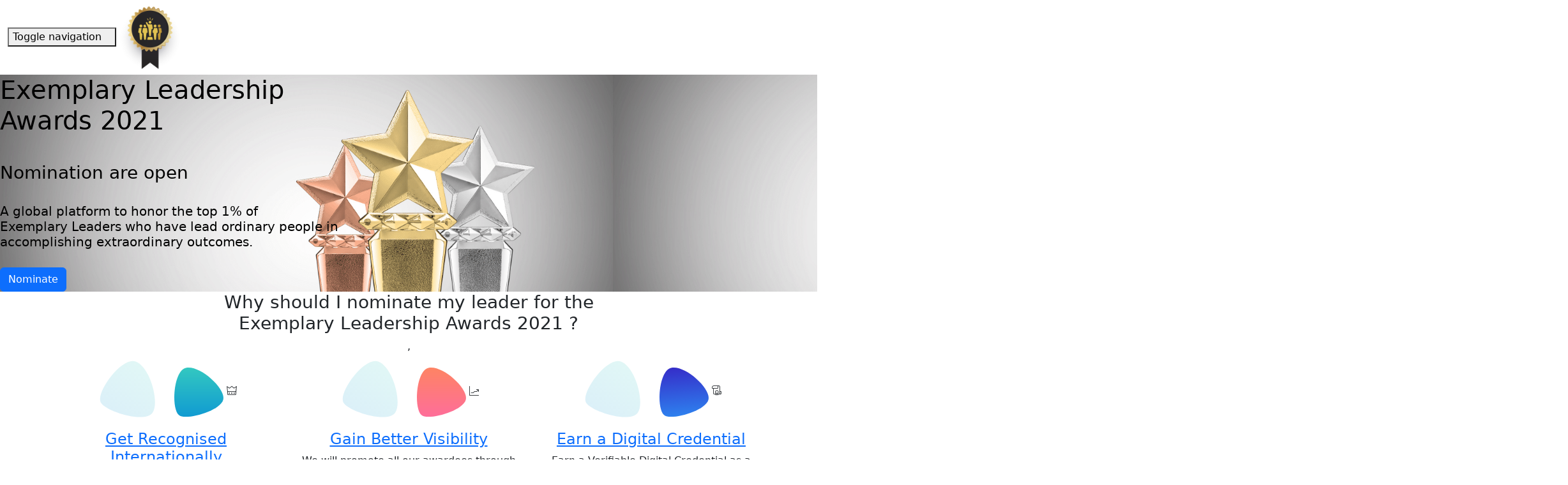

--- FILE ---
content_type: text/html
request_url: https://www.certifyme.online/awards/2021/Exemplary-Leadership.html
body_size: 5157
content:
<!DOCTYPE html>
<html lang="en">

<head>
<!-- Global site tag (gtag.js) - Google Analytics -->
<script async src="https://www.googletagmanager.com/gtag/js?id=UA-173358467-1"></script>
<script>
  window.dataLayer = window.dataLayer || [];
  function gtag(){dataLayer.push(arguments);}
  gtag('js', new Date());

  gtag('config', 'UA-173358467-1');
</script>

    <meta charset="utf-8">
    <meta http-equiv="X-UA-Compatible" content="IE=edge">
    <meta name="viewport" content="width=device-width, initial-scale=1">
    <meta name="description" content= " Exemplary Leadership Awards 2021">
    <meta name="author" content="CertifyMe.Online">
    <meta name="robots" content="index, follow">
    <meta property="og:image" content="/img/awards/1l.png">
    <meta property="og:title" content=>
   
    <meta property="og:description" content="">
    <meta property="og:url" content="/awards/2021/Exemplary-Leadership.html">
    <meta name= "twitter:card" content="/img/awards/1l.png">

    <title>Exemplary Leadership Awards 2021</title>

    <!-- Bootstrap Core CSS -->
    <link rel="stylesheet" href="https://quadralogics.com/css/bootstrap.min.css" type="text/css">

    <!-- Custom Fonts -->
    <link href='https://fonts.googleapis.com/css?family=Open+Sans:300italic,400italic,600italic,700italic,800italic,400,300,600,700,800' rel='stylesheet' type='text/css'>
    <link href='https://fonts.googleapis.com/css?family=Merriweather:400,300,300italic,400italic,700,700italic,900,900italic' rel='stylesheet' type='text/css'>
    <link rel="stylesheet" href="https://quadralogics.com//font-awesome/css/font-awesome.min.css" type="text/css">

      <!--====== Style CSS ======-->


    <!-- Plugin CSS -->
    <link rel="stylesheet" href="https://quadralogics.com//css/animate.min.css" type="text/css">

    <!-- Custom CSS -->
    <link rel="stylesheet" href="https://quadralogics.com//css/main.css" type="text/css">

    <link rel="stylesheet" href="https://quadralogics.com//assets/css/style.css">
    
    <!--====== Line Icons CSS ======-->
    <link rel="stylesheet" href="/assets/css/LineIcons.css">
    <!-- HTML5 Shim and Respond.js IE8 support of HTML5 elements and media queries -->
    <!-- WARNING: Respond.js doesn't work if you view the page via file:// -->
    <!--[if lt IE 9]>
        <script src="https://oss.maxcdn.com/libs/html5shiv/3.7.0/html5shiv.js"></script>
        <script src="https://oss.maxcdn.com/libs/respond.js/1.4.2/respond.min.js"></script>
    <![endif]-->

</head>


<body id="page-top">
  <nav id="mainNav" class="navbar navbar-default navbar-fixed-top">
    <div class="container-fluid">
        <!-- Brand and toggle get grouped for better mobile display -->
        <div class="navbar-header">
            <button type="button" class="navbar-toggle collapsed" data-toggle="collapse"
                data-target="#bs-example-navbar-collapse-1">
                <span class="sr-only">Toggle navigation</span>
                <span class="icon-bar"></span>
                <span class="icon-bar"></span>
                <span class="icon-bar"></span>
            </button>
            <a class="navbar-brand1" href="index.html">
                <img src="/img/awards/awardlogoLeader.png" alt="Logo" style= "width: 15%;">
            </a>

        </div>

        <!-- Collect the nav links, forms, and other content for toggling -->
        <div class="collapse navbar-collapse" id="bs-example-navbar-collapse-1">
            
        </div>
        <!-- /.navbar-collapse -->
    </div>
    <!-- /.container-fluid -->
</nav>
  <header>
    <style>
        header {
            background-image: url('/img/awards/6.png');
            color: black;
        }
    </style>
    <div class="header-content">
        <div class="header-content-inner ;">
            <h1>Exemplary Leadership <br > Awards 2021</h1>
            
            <div>
                <h3><br > Nomination are open</h3>

                <h5><br > A global platform to honor the top 1% of <br >Exemplary Leaders who have lead ordinary people in <br >accomplishing extraordinary outcomes.</h5>
            </div>
            <a href="#form" class="btn btn-primary btn-xl page-scroll" style="margin-top: 20px">Nominate</a>
        </div>
    </div>
</header>
  <section id="features" class="services-area pt-120">
    <div class="container">
        <div class="row justify-content-center">
            <div class="col-lg-12">
                <div class="section-title text-center pb-40">
                   
                    <h3 class="title"><span>Why should I nominate my leader for the </span><br > Exemplary Leadership Awards 2021 <span>?</span></h3>,
                </div> <!-- section title -->
            </div>
        </div> <!-- row -->
        <div class="row justify-content-center">
            <div class="col-lg-4 col-md-7 col-sm-8">
                <div class="single-services text-center mt-30 wow fadeIn" data-wow-duration="1s" data-wow-delay="0.2s">
                    <div class="services-icon">
                        <img class="shape" src="/assets/images/services-shape.svg" alt="shape">
                        <img class="shape-1" src="/assets/images/services-shape-1.svg" alt="shape">
                        <i class="lni-crown"></i>
                    </div>
                    <div class="services-content mt-30">
                        <h4 class="services-title"><a href="#"> Get Recognised Internationally</a></h4>
                        <p class="text">Our award program handpicks only less than 1% of the top  professionals. To be recognized in the top one percentage means you are the best in the industry across the globe. You deserve to be recognized for your hard work. Nominate yourself and your team now.</p>
                        
                    </div>
                </div> <!-- single services -->
            </div>
            <div class="col-lg-4 col-md-7 col-sm-8">
                <div class="single-services text-center mt-30 wow fadeIn" data-wow-duration="1s" data-wow-delay="0.5s">
                    <div class="services-icon"> 
                        <img class="shape" src="/assets/images/services-shape.svg" alt="shape">
                        <img class="shape-1" src="/assets/images/services-shape-2.svg" alt="shape">
                        <i class=" lni-stats-up"></i>
                    </div>
                    <div class="services-content mt-30">
                        <h4 class="services-title"><a href="#">Gain Better Visibility  </a></h4>
                        <p class="text">We will promote all our awardees through our social media posts and channels across Linkedin, Facebook, Twitter,  Instagram, Our Blog posts, etc. Our subscribers all across the globe will have access to this content and this will enable you gain more visibility and improve your personal / organization's branding. </p>
                        
                    </div>
                </div> <!-- single services -->
            </div>
            <div class="col-lg-4 col-md-7 col-sm-8">
                <div class="single-services text-center mt-30 wow fadeIn" data-wow-duration="1s" data-wow-delay="0.8s">
                    <div class="services-icon">
                        <img class="shape" src="/assets/images/services-shape.svg" alt="shape">
                        <img class="shape-1" src="/assets/images/services-shape-3.svg" alt="shape">
                        <i class=" lni-certificate"></i>
                    </div>
                    <div class="services-content mt-30">
                        <h4 class="services-title"><a href="#">Earn a Digital Credential</a></h4>
                        <p class="text">Earn a Verifiable Digital Credential as a proof of your achievement. The awarded digital credentials can be shared across various social media platforms and also can be added to your LinkedIn profile. You will also be allowed to use the badge , certificate in your resume and email signatures.
</p>
                        
                    </div>
                </div> <!-- single services -->
            </div>
        </div> <!-- row -->
    </div> <!-- container -->
</section>

<!--====== SERVICES PART ENDS ======-->
     <!--====== ABOUT PART START ======-->
    
   <section id="about" class="about-area pt-70">
<style>
@media (max-width: 767px) {
    .text {
      margin-left: 10px; } 
  
      .section-title{
        margin-left: 10px; } 
      
        .small{
          width :50%;
          margin-top :20px
        }
    
    }</style>
    <div class="container" >
        <div class="row">
            <div class="col-lg-6">
                <div class="about-content mt-50 wow fadeInLeftBig" data-wow-duration="1s" data-wow-delay="0.5s" style="margin-left: 10px;">
                    <div class="section-title">
                        <div class="line"></div>
                        <h3 class="title">About <span> Exemplary Leadership Awards 2021 </span></h3>
                       
                    </div> <!-- section title -->
                    <p class="text" > CertifyMe " Exemplary Leadership Awards 2021" is widely recognized across the corporate spectrum as the top honors for individual and team achievements in across all domains . All organizations, public and private, for profit and non-profit, large and small may submit nominations. Leaders are key functions in any corporate firm, but unfortunately, professionals in this field of work are seldom recognized and often neglected to be appreciated for their selfless efforts. </p>
                    <a  href="#form" class="main-btn">Nominate </a>
                </div> <!-- about content --> 
            </div>	
            <div class="col-lg-6">
                <div class="about-image text-center mt-50 wow fadeInRightBig" data-wow-duration="1s" data-wow-delay="0.5s">
                    <img class= "small" src= "/img/awards/7.png" alt="about">
                </div> <!-- about image -->
            </div>
        </div> <!-- row -->
    </div> <!-- container -->
    <div class="about-shape-1">
        <img src="/assets/images/about-shape-1.svg" alt="shape">
    </div>
</section>

<!--====== ABOUT PART ENDS ======-->





<!--====== ABOUT PART ENDS ======-->

  <section id="features" class="services-area pt-120">
    <div class="container">
        <div class="row justify-content-center">
            <div class="col-lg-12">
                <div class="section-title text-center pb-40">
                   
                    <h3 class="title">Our 12 member expert panel of judges will evaluate each nomination primarily based on the below three criteria</h3>,
                </div> <!-- section title -->
            </div>
        </div> <!-- row -->
        <div class="row justify-content-center">
            <div class="col-lg-4 col-md-7 col-sm-8">
                <div class="single-services text-center mt-30 wow fadeIn" data-wow-duration="1s" data-wow-delay="0.2s">
                    <div class="services-icon">
                        <img class="shape" src="/assets/images/services-shape.svg" alt="shape">
                        <img class="shape-1" src="/assets/images/services-shape-1.svg" alt="shape">
                        <i class="lni-diamond"></i>
                    </div>
                    <div class="services-content mt-30">
                        <h4 class="services-title"><a href="#"> Inspire a Shared Vision</a></h4>
                        <p class="text">Leaders passionately believe they can make a difference. They envision the future and create an ideal and unique image of what the organization can become. Through their magnetism and persuasion, leaders enlist others in their dreams. They breathe life into their visions and get people to see exciting possibilities for the future.</p>
                        
                    </div>
                </div> <!-- single services -->
            </div>
            <div class="col-lg-4 col-md-7 col-sm-8">
                <div class="single-services text-center mt-30 wow fadeIn" data-wow-duration="1s" data-wow-delay="0.5s">
                    <div class="services-icon"> 
                        <img class="shape" src="/assets/images/services-shape.svg" alt="shape">
                        <img class="shape-1" src="/assets/images/services-shape-2.svg" alt="shape">
                        <i class=" lni-diamond"></i>
                    </div>
                    <div class="services-content mt-30">
                        <h4 class="services-title"><a href="#">Challenge the Process  </a></h4>
                        <p class="text">Leaders search for opportunities to change the status quo. They look for innovative ways to improve the organization. In doing so, they experiment and take risks. Since complex change threatens to overwhelm people and stifle action, leaders set interim goals so that people can achieve small wins as they work toward larger objectives. Effective leaders unravel bureaucracy when it impedes action. </p>
                        
                    </div>
                </div> <!-- single services -->
            </div>
            <div class="col-lg-4 col-md-7 col-sm-8">
                <div class="single-services text-center mt-30 wow fadeIn" data-wow-duration="1s" data-wow-delay="0.8s">
                    <div class="services-icon">
                        <img class="shape" src="/assets/images/services-shape.svg" alt="shape">
                        <img class="shape-1" src="/assets/images/services-shape-3.svg" alt="shape">
                        <i class=" lni-diamond"></i>
                    </div>
                    <div class="services-content mt-30">
                        <h4 class="services-title"><a href="#">Encourage the Heart</a></h4>
                        <p class="text">Accomplishing extraordinary things in organizations is hard work. To keep hope and determination alive, leaders recognize the contributions that individuals make. In every winning team, the members need to share in the rewards of their efforts, so leaders celebrate accomplishments. They make people feel like heroes.
</p>
                        
                    </div>
                </div> <!-- single services -->
            </div>
        </div> <!-- row -->
    </div> <!-- container -->
</section>

<!--====== SERVICES PART ENDS ======-->
  <section id="form">




    <div class="container " style="padding-left: 5px;">
        <div class>
            <div class="section-title">
                <div class="line"></div>
                <h3 class="title"><span> Nomination form</span></h3>

            </div>
            <div class="row">


                <script type="text/javascript" src="https://form.jotform.com/jsform/211204772803448"></script>
                

            </div>
        </div>
    </div>

</section>
  

  <footer id="footer" class="footer-area pt-120">
    <div class="container" >
        <div class="subscribe-area wow fadeIn" data-wow-duration="1s" data-wow-delay="0.5s">
             <div class="row">
            
            <div class="col-lg-12">
                <div class=" row counter-wrapper mt-50 wow fadeIn" data-wow-duration="1s" data-wow-delay="0.8s">
                    <div class="counter-content col-md-8 col-xs-12">
                        <div class="section-title">
                            <div class="line"></div>
                            <h3 class="title"><span> About CertifyMe</span></h3>
                        </div> <!-- section title -->
                        <p class="text">CertifyMe.Online is an end-to-end solution for creating, issuing, and managing Digital Credentials.   </p>
                        <p class="text">We are a SAAS-based Startup Based out of Bangalore India.  </p>
                        
                        <p class="text">   As a philosophy, we believe that when our platform generates a  credential we also generate a possibility of an extra smile on this planet. </p>
                        <p class="text">   Our mission is to become the most trusted credential platform and thus maximizing the number of smiles generated by end of 2023. We would love if you could be part of our humble journey. </p>
                    
                    </div> <!-- counter content -->
                    
                </div> <!-- counter wrapper -->
            </div>
        </div> <!-- row -->
        </div> <!-- subscribe area -->
        <div class="footer-widget pb-100" style="margin-left: 10px">
            <div class="row">
                <div class="col-lg-4 col-md-6 col-sm-8">
                    <div class="footer-about mt-50 wow fadeIn" data-wow-duration="1s" data-wow-delay="0.2s">
                        <a class="logo" href="#">
                            <img src="/assets/images/logo.svg" alt="logo">
                        </a>

                       
                        
                        
                        
                        <ul class="social">
                            <li><a href="https://www.facebook.com/certifyme.online.ql" target="_blank"><i class="lni-facebook-filled"></i></a></li>
                            <li><a href="http://twitter.com/me_certify/" target="_blank"><i class="lni-twitter-filled"></i></a></li>
                            <li><a href="https://www.instagram.com/certifyme.online/" target="_blank"><i class="lni-instagram-filled"></i></a></li>
                            <li><a href="https://www.linkedin.com/company/certify-me-online/" target="_blank"><i class="lni-linkedin-original"></i></a></li>
                            

                            
                        </ul>
                        <div style= "margin-top: 100px;">
                            <p style="color: white;">We are an AWS Activate Startup</p>
                        <a class="logo" href="#">
                            
                            <img src="https://d1.awsstatic.com/Startups/Activate/AWS_RGB%20activate.9bfe21e86a3b7c4419087a93b0749e9087017bac.png" alt="AWS activate">
                        </a>
                    </div>
                    </div> <!-- footer about -->
                </div>
                <div class="col-lg-5 col-md-7 col-sm-7">
                    <div class="footer-link d-flex mt-50 justify-content-md-between">
                        <div class="link-wrapper wow fadeIn" data-wow-duration="1s" data-wow-delay="0.4s">
                            <div class="footer-title">
                                <h4 class="title">Quick Link</h4>
                            </div>
                            <ul class="link">
                             
                                <li><a target="_blank" href="https://certifyme.online/PrivacyPolicy.html">Privacy Policy</a></li>
                                <li><a target="_blank" href="https://quadralogics.com/info/RefundPolicy.html">Refund Policy</a></li>
                                <li><a target="_blank" href="https://certifyme.online/TAC.html">Terms of Service</a></li>
                                <li><a target="_blank" href="https://certifyme.online">Home</a></li>
                                <li><a  target="_blank" href="https://my.certifyme.online/register">Register</a></li>
                                
                                <li><a target="_blank"  href="https://my.certifyme.online/">Login</a></li>
                            </ul>
                        </div> <!-- footer wrapper -->
                        
                    </div> <!-- footer link -->
                </div>
                <div class="col-lg-3 col-md-5 col-sm-5">
                    <div class="footer-contact mt-50 wow fadeIn" data-wow-duration="1s" data-wow-delay="0.8s">
                        <div class="footer-title">
                            <h4 class="title">Contact Us</h4>
                        </div>
                        <ul class="contact">
                            <li> <a href="tel:+918310139305" style = "color: white;">+91 8310139305</a></li>
                            
                            <li> <a href="mailto:info@certifyme.online" style = "color: white;">info@certifyme.online</a></li>
                            <li><a target="_blank"  href="https://calendly.com/rtharayil/15min" style = "color: white;">
                                Schedule an appointment with our experts </a></li>
                            
                            <li>CertifyMe.Online, Greater Whitefield , <br>  Bangalore India - 560067.</li>
                            
                            
                        </ul>
                    </div> <!-- footer contact -->
                </div>
            </div> <!-- row -->
        </div> <!-- footer widget -->
        
    </div> <!-- container -->
    <div id="particles-2"></div>
    
</footer>
  
   <script src="/assets/js/vendor/jquery-1.12.4.min.js"></script>
   
      <!--====== Jquery js ======
   <script src="assets/js/vendor/modernizr-3.7.1.min.js"></script>-->
   
   <!--====== Bootstrap js ======
   <script src="assets/js/popper.min.js"></script>-->
   <script src="/assets/js/bootstrap.min.js"></script>
   
   <!--====== Plugins js ======
   <script src="assets/js/plugins.js"></script>-->
   
   <!--====== Slick js ======
   <script src="assets/js/slick.min.js"></script>-->
   
   <!--====== Ajax Contact js ======
   <script src="assets/js/ajax-contact.js"></script>-->
   
   <!--====== Counter Up js ======
   <script src="assets/js/waypoints.min.js"></script>
   <script src="assets/js/jquery.counterup.min.js"></script>-->
   
   <!--====== Magnific Popup js ======
   <script src="assets/js/jquery.magnific-popup.min.js"></script>-->
   
   <!--====== Scrolling Nav js ======
   <script src="assets/js/jquery.easing.min.js"></script>
   <script src="assets/js/scrolling-nav.js"></script>-->
   
   <!--====== wow js ======
   <script src="assets/js/wow.min.js"></script>-->
   
   <!--====== Particles js ======
   <script src="assets/js/particles.min.js"></script>-->
   
   <!--====== Main js ======-->
   <script src="/assets/js/main.js"></script>  
</body>

</html>

--- FILE ---
content_type: image/svg+xml
request_url: https://www.certifyme.online/assets/images/services-shape-1.svg
body_size: 480
content:
<svg xmlns="http://www.w3.org/2000/svg" xmlns:xlink="http://www.w3.org/1999/xlink" width="77.034" height="76.874" viewBox="0 0 77.034 76.874">
  <defs>
    <linearGradient id="linear-gradient" x1="0.5" x2="0.5" y2="1" gradientUnits="objectBoundingBox">
      <stop offset="0" stop-color="#33c8c1"/>
      <stop offset="1" stop-color="#119bd2"/>
    </linearGradient>
  </defs>
  <path id="Path_7" data-name="Path 7" d="M44.629,1896.9c20.551-4.888,58.959,28.731,58.959,46.987s-53.043,34.067-67.837,28.142S24.078,1901.789,44.629,1896.9Z" transform="translate(-26.554 -1896.421)" fill="url(#linear-gradient)"/>
</svg>


--- FILE ---
content_type: image/svg+xml
request_url: https://www.certifyme.online/assets/images/services-shape-2.svg
body_size: 482
content:
<svg xmlns="http://www.w3.org/2000/svg" xmlns:xlink="http://www.w3.org/1999/xlink" width="77.034" height="76.874" viewBox="0 0 77.034 76.874">
  <defs>
    <linearGradient id="linear-gradient" x1="0.5" x2="0.5" y2="1" gradientUnits="objectBoundingBox">
      <stop offset="0" stop-color="#fe8464"/>
      <stop offset="1" stop-color="#fe6e9a"/>
    </linearGradient>
  </defs>
  <path id="Path_7" data-name="Path 7" d="M44.629,1896.9c20.551-4.888,58.959,28.731,58.959,46.987s-53.043,34.067-67.837,28.142S24.078,1901.789,44.629,1896.9Z" transform="translate(-26.554 -1896.421)" fill="url(#linear-gradient)"/>
</svg>


--- FILE ---
content_type: text/javascript
request_url: https://www.certifyme.online/assets/js/main.js
body_size: 1346
content:
$(function () {

    "use strict";

    //===== Prealoder

    $(window).on('load', function (event) {
        $('.preloader').delay(500).fadeOut(500);
    });


    //===== Sticky

    $(window).on('scroll', function (event) {
        var scroll = $(window).scrollTop();
        if (scroll < 20) {
            $(".navbar-area").removeClass("sticky");
            $(".navbar .navbar-brand img").attr("src", "assets/images/logo.svg");
        } else {
            $(".navbar-area").addClass("sticky");
            $(".navbar .navbar-brand img").attr("src", "assets/images/logo-2.svg");
        }
    });



    //===== Section Menu Active

    var scrollLink = $('.page-scroll');
    // Active link switching
    $(window).scroll(function () {
        var scrollbarLocation = $(this).scrollTop();

        scrollLink.each(function () {

            var sectionOffset = $(this.hash).offset().top - 73;

            if (sectionOffset <= scrollbarLocation) {
                $(this).parent().addClass('active');
                $(this).parent().siblings().removeClass('active');
            }
        });
    });


    //===== close navbar-collapse when a  clicked

    $(".navbar-nav a").on('click', function () {
        $(".navbar-collapse").removeClass("show");
    });

    $(".navbar-toggler").on('click', function () {
        $(this).toggleClass("active");
    });

    $(".navbar-nav a").on('click', function () {
        $(".navbar-toggler").removeClass('active');
    });    
    

    //====== Magnific Popup

    $('.video-popup').magnificPopup({
        type: 'iframe'
        // other options
    });


    //===== Magnific Popup

    $('.image-popup').magnificPopup({
        type: 'image',
        gallery: {
            enabled: true
        }
    });


    //===== Counter Up

    $('.counter').counterUp({
        delay: 10,
        time: 3000
    });


    //===== testimonial active

    $('.testimonial-active').slick({
        dots: true,
        speed: 800,
        arrows: false,
        centerMode: true,
        centerPadding: "0",
        slidesToShow: 3,
        slidesToScroll: 4,
        responsive: [
            {
                breakpoint: 1200,
                settings: {
                    slidesToShow: 3,
                }
            },
            {
                breakpoint: 992,
                settings: {
                    slidesToShow: 2,
                    centerMode: false,
                }
            },
            {
                breakpoint: 768,
                settings: {
                    slidesToShow: 1,
                }
            },
            {
                breakpoint: 576,
                settings: {
                    slidesToShow: 1,
                }
            },
        ]
    });


    //===== Back to top

    // Show or hide the sticky footer button
    $(window).on('scroll', function (event) {
        if ($(this).scrollTop() > 600) {
            $('.back-to-top').fadeIn(200)
        } else {
            $('.back-to-top').fadeOut(200)
        }
    });


    //Animate the scroll to yop
    $('.back-to-top').on('click', function (event) {
        event.preventDefault();

        $('html, body').animate({
            scrollTop: 0,
        }, 1500);
    });


    //=====  WOW active

    new WOW().init();


    //=====  particles


    if (document.getElementById("particles-1")) particlesJS("particles-1", {
        "particles": {
            "number": {
                "value": 40,
                "density": {
                    "enable": !0,
                    "value_area": 4000
                }
            },
            "color": {
                "value": ["#FFFFFF", "#FFFFFF", "#FFFFFF"]
            },
            "shape": {
                "type": "circle",
                "stroke": {
                    "width": 0,
                    "color": "#fff"
                },
                "polygon": {
                    "nb_sides": 5
                },
                "image": {
                    "src": "img/github.svg",
                    "width": 33,
                    "height": 33
                }
            },
            "opacity": {
                "value": 0.15,
                "random": !0,
                "anim": {
                    "enable": !0,
                    "speed": 0.2,
                    "opacity_min": 0.15,
                    "sync": !1
                }
            },
            "size": {
                "value": 50,
                "random": !0,
                "anim": {
                    "enable": !0,
                    "speed": 2,
                    "size_min": 5,
                    "sync": !1
                }
            },
            "line_linked": {
                "enable": !1,
                "distance": 150,
                "color": "#ffffff",
                "opacity": 0.4,
                "width": 1
            },
            "move": {
                "enable": !0,
                "speed": 1,
                "direction": "top",
                "random": !0,
                "straight": !1,
                "out_mode": "out",
                "bounce": !1,
                "attract": {
                    "enable": !1,
                    "rotateX": 600,
                    "rotateY": 600
                }
            }
        },
        "interactivity": {
            "detect_on": "canvas",
            "events": {
                "onhover": {
                    "enable": !1,
                    "mode": "bubble"
                },
                "onclick": {
                    "enable": !1,
                    "mode": "repulse"
                },
                "resize": !0
            },
            "modes": {
                "grab": {
                    "distance": 400,
                    "line_linked": {
                        "opacity": 1,
                    }
                },
                "bubble": {
                    "distance": 250,
                    "size": 0,
                    "duration": 2,
                    "opacity": 0,
                    "speed": 3
                },
                "repulse": {
                    "distance": 400,
                    "duration": 0.4
                },
                "push": {
                    "particles_nb": 4
                },
                "remove": {
                    "particles_nb": 2
                }
            }
        },
        "retina_detect": !0
    });

    if (document.getElementById("particles-2")) particlesJS("particles-2", {
        "particles": {
            "number": {
                "value": 40,
                "density": {
                    "enable": !0,
                    "value_area": 4000
                }
            },
            "color": {
                "value": ["#FFFFFF", "#FFFFFF", "#FFFFFF"]
            },
            "shape": {
                "type": "circle",
                "stroke": {
                    "width": 0,
                    "color": "#fff"
                },
                "polygon": {
                    "nb_sides": 5
                },
                "image": {
                    "src": "img/github.svg",
                    "width": 33,
                    "height": 33
                }
            },
            "opacity": {
                "value": 0.15,
                "random": !0,
                "anim": {
                    "enable": !0,
                    "speed": 0.2,
                    "opacity_min": 0.15,
                    "sync": !1
                }
            },
            "size": {
                "value": 50,
                "random": !0,
                "anim": {
                    "enable": !0,
                    "speed": 2,
                    "size_min": 5,
                    "sync": !1
                }
            },
            "line_linked": {
                "enable": !1,
                "distance": 150,
                "color": "#ffffff",
                "opacity": 0.4,
                "width": 1
            },
            "move": {
                "enable": !0,
                "speed": 1,
                "direction": "top",
                "random": !0,
                "straight": !1,
                "out_mode": "out",
                "bounce": !1,
                "attract": {
                    "enable": !1,
                    "rotateX": 600,
                    "rotateY": 600
                }
            }
        },
        "interactivity": {
            "detect_on": "canvas",
            "events": {
                "onhover": {
                    "enable": !1,
                    "mode": "bubble"
                },
                "onclick": {
                    "enable": !1,
                    "mode": "repulse"
                },
                "resize": !0
            },
            "modes": {
                "grab": {
                    "distance": 400,
                    "line_linked": {
                        "opacity": 1,
                    }
                },
                "bubble": {
                    "distance": 250,
                    "size": 0,
                    "duration": 2,
                    "opacity": 0,
                    "speed": 3
                },
                "repulse": {
                    "distance": 400,
                    "duration": 0.4
                },
                "push": {
                    "particles_nb": 4
                },
                "remove": {
                    "particles_nb": 2
                }
            }
        },
        "retina_detect": !0
    });






});


--- FILE ---
content_type: image/svg+xml
request_url: https://www.certifyme.online/assets/images/logo.svg
body_size: 23537
content:
<?xml version="1.0" encoding="UTF-8"?>
<svg xmlns="http://www.w3.org/2000/svg" xmlns:xlink="http://www.w3.org/1999/xlink" width="166.5pt" height="46.499999pt" viewBox="0 0 166.5 46.499999" version="1.2">
<defs>
<clipPath id="clip1">
  <path d="M 0.636719 0 L 165.367188 0 L 165.367188 46.003906 L 0.636719 46.003906 Z M 0.636719 0 "/>
</clipPath>
<image id="image7" width="960" height="502" xlink:href="[data-uri]"/>
<mask id="mask0">
<use xlink:href="#image7" transform="matrix(1,0,0,1,0,0.000000000000014211)"/>
</mask>
<image id="image6" width="960" height="502" xlink:href="[data-uri]"/>
</defs>
<g id="surface1">
<g clip-path="url(#clip1)" clip-rule="nonzero">
<use xlink:href="#image6" mask="url(#mask0)" transform="matrix(0.183737,0,0,0.183839,-6.056649,-23.037688)"/>
</g>
</g>
</svg>


--- FILE ---
content_type: image/svg+xml
request_url: https://www.certifyme.online/assets/images/services-shape.svg
body_size: 501
content:
<svg xmlns="http://www.w3.org/2000/svg" xmlns:xlink="http://www.w3.org/1999/xlink" width="119.036" height="118.984" viewBox="0 0 119.036 118.984">
  <defs>
    <linearGradient id="linear-gradient" x1="0.5" x2="0.5" y2="1" gradientUnits="objectBoundingBox">
      <stop offset="0" stop-color="#33c8c1"/>
      <stop offset="1" stop-color="#119bd2"/>
    </linearGradient>
  </defs>
  <path id="Path_8" data-name="Path 8" d="M20.207.537c22.975-5.465,65.915,32.12,65.915,52.53s-59.3,38.087-75.84,31.462S-2.768,6,20.207.537Z" transform="matrix(0.839, 0.545, -0.545, 0.839, 46.808, 0)" opacity="0.15" fill="url(#linear-gradient)"/>
</svg>
